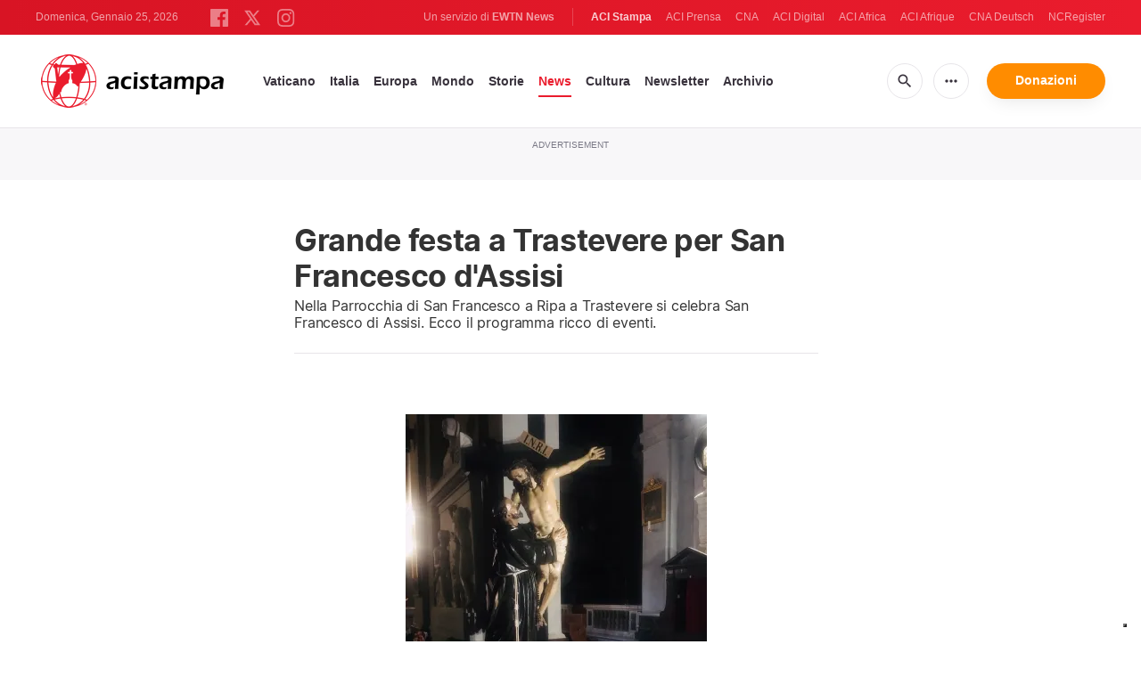

--- FILE ---
content_type: text/html; charset=utf-8
request_url: https://www.google.com/recaptcha/api2/aframe
body_size: 264
content:
<!DOCTYPE HTML><html><head><meta http-equiv="content-type" content="text/html; charset=UTF-8"></head><body><script nonce="urK8eW6kAZLYKhr2CsgChQ">/** Anti-fraud and anti-abuse applications only. See google.com/recaptcha */ try{var clients={'sodar':'https://pagead2.googlesyndication.com/pagead/sodar?'};window.addEventListener("message",function(a){try{if(a.source===window.parent){var b=JSON.parse(a.data);var c=clients[b['id']];if(c){var d=document.createElement('img');d.src=c+b['params']+'&rc='+(localStorage.getItem("rc::a")?sessionStorage.getItem("rc::b"):"");window.document.body.appendChild(d);sessionStorage.setItem("rc::e",parseInt(sessionStorage.getItem("rc::e")||0)+1);localStorage.setItem("rc::h",'1769360936062');}}}catch(b){}});window.parent.postMessage("_grecaptcha_ready", "*");}catch(b){}</script></body></html>

--- FILE ---
content_type: application/javascript; charset=utf-8
request_url: https://cs.iubenda.com/cookie-solution/confs/js/85744989.js
body_size: 287
content:
_iub.csRC = { consApiKey: 'BEZTOsLOIKhq4dZfiWfa8PqEcK1YbWtp', publicId: '4cb3aa13-6f64-487f-8f5b-c6d3e0a3bafe', floatingGroup: false };
_iub.csEnabled = true;
_iub.csPurposes = [1,3,4,2,5];
_iub.tcfV = [];
_iub.cpUpd = 1751586118;
_iub.csFeatures = {"geolocation_setting":true,"cookie_solution_white_labeling":1,"rejection_recovery":false,"full_customization":true,"multiple_languages":true,"mobile_app_integration":false};
_iub.csT = null;
_iub.googleConsentModeV2 = true;
_iub.totalNumberOfProviders = 8;
_iub.csSiteConf = {"askConsentAtCookiePolicyUpdate":true,"countryDetection":true,"emailMarketing":{"styles":{"backgroundColor":"#FFFFFF","buttonsBackgroundColor":"#EA002A","buttonsTextColor":"#FFFFFF","footerBackgroundColor":"#FFFFFF","footerTextColor":"#000000","textColor":"#000000"},"theme":"dark"},"enableFadp":true,"enableLgpd":true,"enableTcf":true,"enableUspr":true,"googleAdditionalConsentMode":true,"perPurposeConsent":true,"siteId":4006545,"storage":{"useSiteId":true},"tcfPurposes":{"2":"consent_only","7":"consent_only","8":"consent_only","9":"consent_only","10":"consent_only","11":"consent_only"},"whitelabel":false,"cookiePolicyId":85744989,"lang":"it","banner":{"acceptButtonColor":"#EA002A","acceptButtonDisplay":true,"backgroundColor":"#FFFFFF","closeButtonDisplay":false,"customizeButtonCaptionColor":"#000000","customizeButtonColor":"#FFFFFF","customizeButtonDisplay":true,"explicitWithdrawal":true,"listPurposes":true,"linksColor":"#000000","ownerName":"www.acistampa.com","position":"bottom","rejectButtonColor":"#EA002A","rejectButtonDisplay":true,"showPurposesToggles":true,"showTitle":false,"showTotalNumberOfProviders":true,"textColor":"#000000"}};
